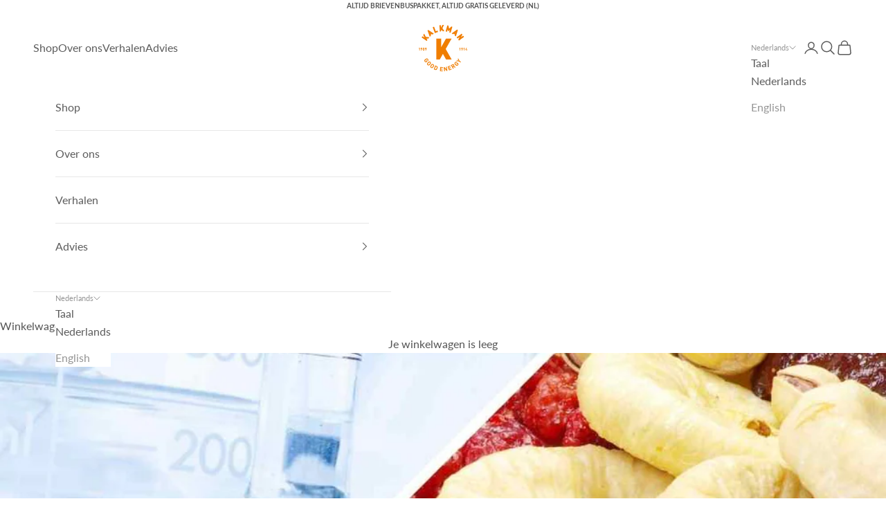

--- FILE ---
content_type: text/javascript
request_url: https://kalkman.cc/cdn/shop/t/18/assets/easychatkalkman.js?v=58735850629282375791758183599
body_size: 277
content:
(function(){var OPEN_RETRY_MS=200,OPEN_RETRY_MAX=60,SUPPRESS_KEY="easychat_suppress_this_page";function suppressThisPage(){try{sessionStorage.setItem(SUPPRESS_KEY,"1")}catch(e){}}function isSuppressed(){try{return sessionStorage.getItem(SUPPRESS_KEY)==="1"}catch(e){return!1}}function findLauncher(){return document.querySelector('iframe[src*="klanten.easychatbot.nl"],[class*="chatbubble"],[id*="chatbubble"],[class*="easychat"],[id*="easychat"]')}function isChatOpen(){var frame=document.querySelector('iframe[src*="klanten.easychatbot.nl"]');if(!frame)return!1;try{var rect=frame.getBoundingClientRect();return rect.height>300||rect.width>300}catch(e){return!1}}function tryOpenOnce(){var el=findLauncher();if(!el)return!1;try{if(el.click(),["mousedown","mouseup"].forEach(function(type){try{el.dispatchEvent(new MouseEvent(type,{bubbles:!0,cancelable:!0,view:window}))}catch(e){}}),el.tagName&&el.tagName.toLowerCase()==="iframe"){try{el.contentWindow&&el.contentWindow.focus()}catch(e){}try{el.contentWindow&&el.contentWindow.postMessage({openChat:!0},"*")}catch(e){}}return!0}catch(e){return!1}}function autoOpenOnLoad(){if(!isSuppressed())var tries=0,iv=setInterval(function(){if(tries++,isChatOpen()){clearInterval(iv);return}tryOpenOnce(),(tries>=OPEN_RETRY_MAX||isChatOpen())&&clearInterval(iv)},OPEN_RETRY_MS)}function autoOpenOnFirstInteraction(){if(isSuppressed())return;var fired=!1;function fireOnce(){if(!fired&&(fired=!0,!isChatOpen())){var tries=0,iv=setInterval(function(){tries++,(isChatOpen()||tryOpenOnce()||tries>=OPEN_RETRY_MAX)&&clearInterval(iv)},OPEN_RETRY_MS);removeListeners()}}function addListeners(){document.addEventListener("mousemove",fireOnce,{once:!0,passive:!0}),document.addEventListener("touchstart",fireOnce,{once:!0,passive:!0}),document.addEventListener("scroll",fireOnce,{once:!0,passive:!0}),document.addEventListener("keydown",fireOnce,{once:!0})}function removeListeners(){document.removeEventListener("mousemove",fireOnce,{once:!0,passive:!0}),document.removeEventListener("touchstart",fireOnce,{once:!0,passive:!0}),document.removeEventListener("scroll",fireOnce,{once:!0,passive:!0}),document.removeEventListener("keydown",fireOnce,{once:!0})}addListeners()}function attachCloseObserver(){try{var mo=new MutationObserver(function(){var closeBtn=document.querySelector('[aria-label="Close"], [aria-label="Sluiten"], button[class*="close"], [class*="icon-close"]');closeBtn&&closeBtn.addEventListener("click",function(){suppressThisPage()},{once:!0})});mo.observe(document.documentElement,{childList:!0,subtree:!0})}catch(e){}}function watchInjection(){try{var mo=new MutationObserver(function(){findLauncher()&&autoOpenOnLoad()});mo.observe(document.documentElement,{childList:!0,subtree:!0})}catch(e){}}function init(){watchInjection(),autoOpenOnLoad(),autoOpenOnFirstInteraction(),attachCloseObserver();try{console.log("[easychatkalkman] auto-open loader actief")}catch(e){}}document.readyState==="loading"?document.addEventListener("DOMContentLoaded",init):init()})();
//# sourceMappingURL=/cdn/shop/t/18/assets/easychatkalkman.js.map?v=58735850629282375791758183599


--- FILE ---
content_type: application/x-javascript
request_url: https://app.sealsubscriptions.com/shopify/public/status/shop/kalkman-test.myshopify.com.js?1768767377
body_size: -156
content:
var sealsubscriptions_settings_updated='1749810288c';